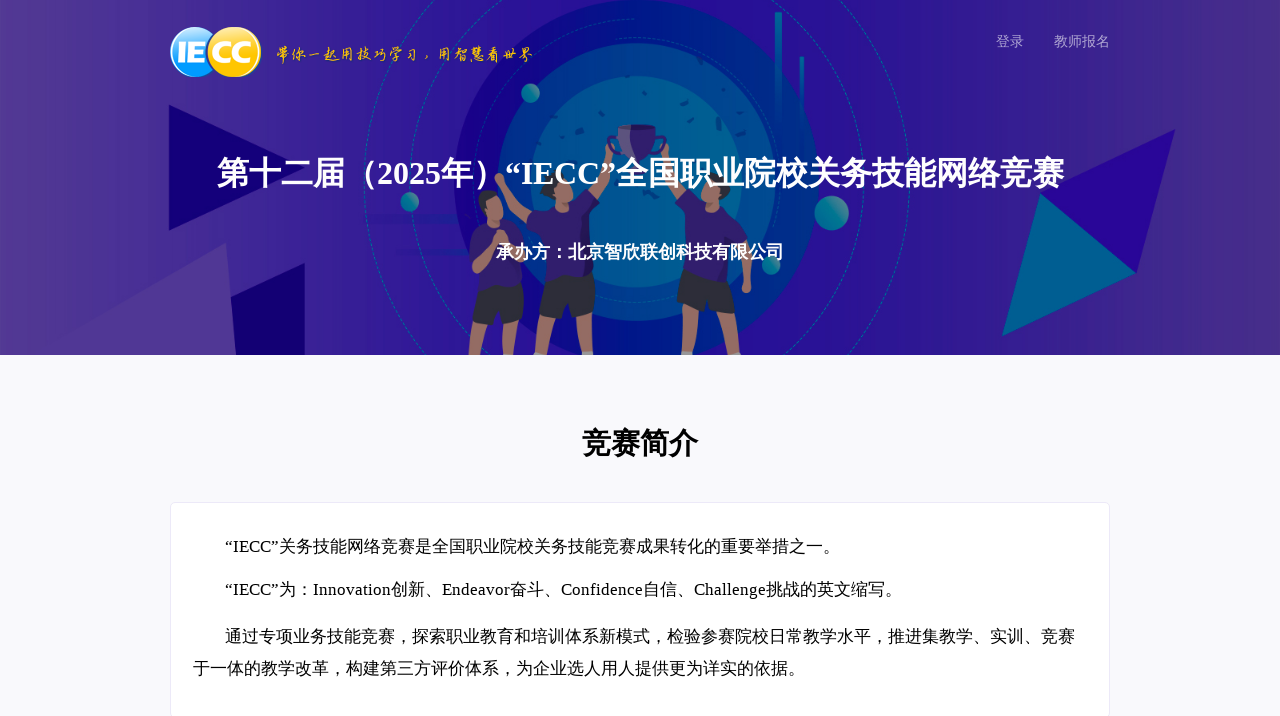

--- FILE ---
content_type: text/html; charset=utf-8
request_url: http://iecc.cn/
body_size: 6618
content:


<!DOCTYPE html>
<html lang="en-gb" dir="ltr">

<head>
    <meta charset="utf-8">
    <meta name="viewport" content="width=device-width, initial-scale=1">
    <title>2022年第九届“IECC”全国职业院校关务技能网络竞赛</title>
    <link rel="shortcut icon" type="image/png" href="/img/favicon.ico">
    <link href="/css/css.css" rel="stylesheet" />
    <link href="/css/pubilc.css" rel="stylesheet" />
    <link rel="stylesheet" href="/css/main.css" />
    <script src="/js/jquery-1.10.2.min.js"></script>
    <script src="/js/base.js"></script>
    <script src="/js/uikit.js"></script>
    <style>
        #account_names {
            display: flex;
            justify-content: center;
            align-items: center;
            box-sizing: border-box;
            min-height: 64px;
            padding: 0 15px;
            font-size: 0.875rem;
            font-family: "Muli", sans-serif;
            text-decoration: none;
        }
    </style>
</head>

<body>

    <header class="uk-background-primary uk-background-norepeat uk-background-cover uk-background-center-center uk-light"
            style="background-image: url(/img/header.jpg);">
        <nav class="uk-navbar-container">
            <div class="uk-container">
                <div data-uk-navbar>
                    <div class="uk-navbar-left">
                        <a class="uk-navbar-item uk-logo uk-visible@m" href="/Main/Index"><img src="/img/logo.png" /></a>
                        <!-- <a class="uk-navbar-toggle uk-hidden@m" href="#offcanvas-docs" data-uk-toggle><span
                          data-uk-navbar-toggle-icon></span> <span class="uk-margin-small-left">Articles</span></a> -->
                    </div>
                    <div class="uk-navbar-center uk-hidden@m">
                        <a class="uk-navbar-item uk-logo" href="/Main/Index"><img src="/img/logo.png" /></a>
                    </div>
                    <div class="uk-navbar-right">
                        <ul class="uk-navbar-nav uk-visible@m">
                            
                            
                            <li id="account_names" style="display:none; cursor:pointer;" title="个人中心"></li>
                            <li><a id="btnlogin" href="javascript:;">登录</a></li>
                            
                            <li><a id="teacherSignUp" href="/TeacherSignUp/Index">教师报名</a></li>
                            <li style="display:none;"><a id="btnexits" href="javascript:;">退出</a></li>
                        </ul>
                        <a class="uk-navbar-toggle uk-hidden@m" href="#offcanvas" data-uk-toggle>
                            <span data-uk-navbar-toggle-icon></span> <span class="uk-margin-small-left">Menu</span>
                        </a>
                    </div>
                </div>
            </div>
        </nav>

        <div class="uk-section uk-position-relative uk-position-z-index" data-uk-scrollspy="cls: uk-animation-slide-bottom-medium; repeat: true">
            <div class="uk-container">
                <h1 class="uk-text-center uk-margin-remove-top">第十二届（2025年）“IECC”全国职业院校关务技能网络竞赛</h1>
                <div class="uk-text-center" style="margin-top: 3rem;">
                    
                    <h4 class=" uk-margin-remove-top">承办方：北京智欣联创科技有限公司</h4>
                    <h4 class=" uk-margin-remove-top textLeft" style=" "></h4>
                    
                    

                    
                </div>
            </div>
        </div>
    </header>
    <div class="uk-section uk-section-muted">
        <div class="uk-container uk-container-small">
            <h2 class="uk-text-center">竞赛简介</h2>
            <ul class="uk-margin-medium-top" data-uk-accordion="multiple: true">
                <li class="uk-open">

                    <div class="uk-article-content uk-accordion-content link-primary">
                        <p style=" text-indent: 2rem;">
                            “IECC”关务技能网络竞赛是全国职业院校关务技能竞赛成果转化的重要举措之一。
                        </p>
                        <p style=" text-indent: 2rem;">
                            “IECC”为：Innovation创新、Endeavor奋斗、Confidence自信、Challenge挑战的英文缩写。
                        </p>
                        <p style=" text-indent: 2rem; line-height: 2rem;">
                            通过专项业务技能竞赛，探索职业教育和培训体系新模式，检验参赛院校日常教学水平，推进集教学、实训、竞赛于一体的教学改革，构建第三方评价体系，为企业选人用人提供更为详实的依据。
                        </p>
                    </div>
                </li>

            </ul>
        </div>
    </div>
    <div class="uk-section uk-section-muted">
        <div class="uk-container">
            <h2 class="uk-text-center">证书查询下载</h2>
            <div class="uk-margin-medium-top uk-flex-center uk-text-center uk-margin-medium-top uk-grid-small" data-uk-grid>
                <div>
                    <div class="uk-card">

                        <h5 class="uk-margin-remove-bottom uk-margin-small-top"><a class="uk-button uk-button-primary uk-border-rounded" id="btnloginCert" style="background-color: #11bf85" href="#" >个人证书</a></h5>

                    </div>
                </div>
                <div>
                    <div class="uk-card">

                        <h5 class="uk-margin-remove-bottom uk-margin-small-top"><a class="uk-button uk-button-primary uk-border-rounded" href="/Certificate/Team" >团队证书</a></h5>

                    </div>
                </div>
                <div>
                    <div class="uk-card">

                        <h5 class="uk-margin-remove-bottom uk-margin-small-top"><a class="uk-button uk-button-primary uk-border-rounded" style="background-color: #e52929" href="/Certificate/Teacher">优秀教师证书</a></h5>

                    </div>
                </div>

            </div>

        </div>
    </div>
    <div class="uk-section uk-section-muted">
        <div class="uk-container">
            <h2 class="uk-text-center">赛项入口</h2>
        </div>
    </div>
    <div class="uk-section uk-section-muted">
        <div class="uk-container">
            <div class="uk-child-width-1-2@m uk-grid-match- uk-grid-small" data-uk-grid>
                <div>
                    <div class="uk-card uk-card uk-card-default uk-card-hover uk-card-body uk-inline uk-border-rounded" style="width:100%;height:100%">
                        <a classification="1" class="competitionItem uk-position-cover" href="javascript:;"></a>
                        <div class="uk-grid-small" data-uk-grid>
                            <div class="uk-width-auto uk-text-primary uk-flex uk-flex-middle">
                                <span data-uk-icon="icon: jinchukoushangpinguilei; ratio: 2.6"></span>
                            </div>
                            <div class="uk-width-expand">
                                <h3 class="uk-card-title uk-margin-remove uk-text-primary">进出口商品归类</h3>
                                <p class="uk-text-muted uk-margin-remove">Classification of import and export commodities</p>
                            </div>
                        </div>
                    </div>
                </div>

                <div>
                    <div class="uk-card uk-card uk-card-default uk-card-hover uk-card-body uk-inline uk-border-rounded" style="width:100%;height:100%">
                        <a classification="7" class="competitionItem uk-position-cover" href="javascript:;"></a>
                        <div class="uk-grid-small" data-uk-grid>
                            <div class="uk-width-auto uk-text-primary uk-flex uk-flex-middle">
                                <span data-uk-icon="icon: tongguanjichuzhishi; ratio: 2.6"></span>
                            </div>
                            <div class="uk-width-expand">
                                <h3 class="uk-card-title uk-margin-remove uk-text-primary">通关基础知识</h3>
                                <p class="uk-text-muted uk-margin-remove">Basic knowledge of customs clearance</p>
                            </div>
                        </div>
                    </div>
                </div>

                <div>
                    <div class="uk-card uk-card uk-card-default uk-card-hover uk-card-body uk-inline uk-border-rounded" style="width:100%;height:100%">
                        <a classification="9" class="competitionItem uk-position-cover" href="javascript:;"></a>
                        <div class="uk-grid-small" data-uk-grid>
                            <div class="uk-width-auto uk-text-primary uk-flex uk-flex-middle">
                                <span data-uk-icon="icon: guojihuoyundaili; ratio: 2.6"></span>
                            </div>
                            <div class="uk-width-expand">
                                <h3 class="uk-card-title uk-margin-remove uk-text-primary">国际货运代理</h3>
                                <p class="uk-text-muted uk-margin-remove">
                                    International Freight Forwarder
                                </p>
                            </div>
                        </div>
                    </div>
                </div>

                <div>
                    <div class="uk-card uk-card uk-card-default uk-card-hover uk-card-body uk-inline uk-border-rounded" style="width:100%;height:100%">
                        <a classification="8" class="competitionItem uk-position-cover" href="javascript:;"></a>
                        <div class="uk-grid-small" data-uk-grid>
                            <div class="uk-width-auto uk-text-primary uk-flex uk-flex-middle">
                                <span data-uk-icon="icon: guojimaoyijichuzhishijishiwu; ratio: 2.6"></span>
                            </div>
                            <div class="uk-width-expand">
                                <h3 class="uk-card-title uk-margin-remove uk-text-primary">国际贸易基础知识与实务</h3>
                                <p class="uk-text-muted uk-margin-remove">Basic knowledge and practice of international trade</p>
                            </div>
                        </div>
                    </div>
                </div>

                <div>
                    <div class="uk-card uk-card uk-card-default uk-card-hover uk-card-body uk-inline uk-border-rounded" style="width:100%;height:100%">
                        <a classification="12" class="competitionItem uk-position-cover" href="javascript:;"></a>
                        <div class="uk-grid-small" data-uk-grid>
                            <div class="uk-width-auto uk-text-primary uk-flex uk-flex-middle">
                                <span data-uk-icon="icon: guojimaoyijichuzhishijishiwu; ratio: 2.6"></span>
                            </div>
                            <div class="uk-width-expand">
                                <h3 class="uk-card-title uk-margin-remove uk-text-primary">跨境电子商务实务</h3>
                                <p class="uk-text-muted uk-margin-remove">Cross border e-commerce practice</p>
                            </div>
                        </div>
                    </div>
                </div>
                <div>
                    <div class="uk-card uk-card uk-card-default uk-card-hover uk-card-body uk-inline uk-border-rounded" style="width:100%;height:100%">
                        <a classification="2" class="competitionItem uk-position-cover" href="javascript:;"></a>
                        <div class="uk-grid-small" data-uk-grid>
                            <div class="uk-width-auto uk-text-primary uk-flex uk-flex-middle">
                                <span data-uk-icon="icon: baoguandanzhengcaozuo; ratio: 2.6"></span>
                            </div>
                            <div class="uk-width-expand">
                                <h3 class="uk-card-title uk-margin-remove uk-text-primary">报关单证操作</h3>
                                <p class="uk-text-muted uk-margin-remove">Customs declaration document operation</p>
                            </div>
                        </div>
                    </div>
                </div>
                
                <div>
                    <div class="uk-card uk-card uk-card-default uk-card-hover uk-card-body uk-inline uk-border-rounded" style="width:100%;height:100%">
                        <a classification="13" class="competitionItem uk-position-cover" href="javascript:;"></a>
                        <div class="uk-grid-small" data-uk-grid>
                            <div class="uk-width-auto uk-text-primary uk-flex uk-flex-middle">
                                <span data-uk-icon="icon: tongguanjichuzhishi; ratio: 2.6"></span>
                            </div>
                            <div class="uk-width-expand">
                                <h3 class="uk-card-title uk-margin-remove uk-text-primary">跨境电子商务通关</h3>
                                <p class="uk-text-muted uk-margin-remove">Cross border e-commerce customs clearance</p>
                            </div>
                        </div>
                    </div>
                </div>
                <div>
                    <div class="uk-card uk-card uk-card-default uk-card-hover uk-card-body uk-inline uk-border-rounded" style="width:100%;height:100%">
                        <a classification="14" class="competitionItem uk-position-cover" href="javascript:;"></a>
                        <div class="uk-grid-small" data-uk-grid>
                            <div class="uk-width-auto uk-text-primary uk-flex uk-flex-middle">
                                <span data-uk-icon="icon: tongguancaozuo; ratio: 2.6"></span>
                            </div>
                            <div class="uk-width-expand">
                                <h3 class="uk-card-title uk-margin-remove uk-text-primary">关务与外贸服务综合技能</h3>
                                <p class="uk-text-muted uk-margin-remove">Comprehensive skills in customs affairs and foreign trade services</p>
                            </div>
                        </div>
                    </div>
                </div>

            </div>
        </div>
    </div>
    <div id="offcanvas" data-uk-offcanvas="flip: true; overlay: true">
        <div class="uk-offcanvas-bar">
            <button class="uk-offcanvas-close" type="button" data-uk-close></button>
            <ul class="uk-nav uk-nav-primary uk-nav-offcanvas uk-margin-top uk-text-center">
                <li><a href="index.html">首页</a></li>
                <li><a href="category.html">新闻</a></li>
            </ul>
        </div>
    </div>


    <footer class="uk-section uk-text-center uk-text-muted">
        <div class="uk-container uk-container-small">

            <div class="uk-margin-medium uk-text-small uk-link-muted">技术支持电话 18500093850 </div>
            <div class="uk-margin-medium uk-text-small uk-link-muted">版权所有 北京智欣联创科技有限公司 <a href="https://beian.miit.gov.cn">京ICP备13013960号-3</a> </div>
        </div>
    </footer>

    <!--蒙层-->
    <div class="mask"></div>
    <!--登录弹框-->
    <div class="logines" id="loge">
        <div class="banner_login_main  ">
            <a class="close_login" href="javascript:;" title="关闭">
                <img src="/Images/main/guanbi.png" />
            </a>
            <div class="banner_login_title">
                <span>登&nbsp;&nbsp;录</span>
            </div>
            <div class="promptes">
                <span>提示：您输入的密码错误</span>
            </div>
            <div class="username  usernametype">
                <span>
                    <img src="/Images/main/zhanghao.png" />
                </span>
                <input type="text" id="username" placeholder="请输入用户名" value="">
            </div>
            <div class="username">
                <span>
                    <img src="/Images/main/mima.png" />
                </span>
                <input type="password" id="passwords" value="" placeholder="请输入密码">
            </div>
            <div class="Please_contact ">
                <a href="/Register/FindPwd">忘记密码</a>
            </div>
            <div class="login_btn_box">
                <a href="javascript:;" id="btn">登&nbsp;&nbsp;录</a>
            </div>
        </div>
    </div>

    <!--退出弹框-->
    <div class="exites">
        <div class="exites_main  ">
            <div class="exit_title">
                <span>
                    提示
                </span>
                <a href="javascript:;" title="关闭">
                    <img src="/Images/main/guanbi.png" />
                </a>
            </div>
            <div class="please_contact_box">
                <span>
                    确定退出当前账户吗？
                </span>
            </div>
            <div class="exites_btn_box">
                <a href="javascript:;" class="determine" id="determinexit">确定</a>
                <a href="javascript:;" class="cancel">取消</a>
            </div>
        </div>
    </div>

</body>

</html>
<script>
    var MatchCategory = 0;
    $(function () {

        $(".competitionItem").click(function () {
            MatchCategory = $(this).attr("classification");
            if (getCookie("realName") == null) {
                $("#btnlogin").click();
            } else {
                window.location.href = "/PersonalCenter/Index";
                //商品归类
                //if (MatchCategory == classification.classified) {
                //    window.location.href = "../GLContest/Index?MatchCategoryID=" + classification.classified + "";
                //} else if (MatchCategory == classification.customs)     //关务操作
                //{
                //    window.location.href = "../GLContest/Index?MatchCategoryID=" + classification.customs + "";
                //} else if (MatchCategory == classification.documents)     //单证处理
                //{

                //    window.location.href = "../GLContest/Index?MatchCategoryID=" + classification.documents + "";

                //} else if (MatchCategory == classification.literacy) {     //职业素养

                //    window.location.href = "../GLContest/Index?MatchCategoryID=" + classification.literacy + "";

                //} else if (MatchCategory == classification.monitoring) {     //质量监控

                //    window.location.href = "../GLContest/Index?MatchCategoryID=" + classification.monitoring + "";

                //} else if (MatchCategory == classification.singlewindow) {     //单一窗口

                //    window.location.href = "../GLContest/Index?MatchCategoryID=" + classification.singlewindow + "";
                //} else if (MatchCategory == classification.tjjc) {//通过基础
                //    window.location.href = "../GLContest/Index?MatchCategoryID=" + classification.tjjc + "";
                //} else if (MatchCategory == classification.gjmyjc) {//国际贸易基础知识与实务
                //    window.location.href = "../GLContest/Index?MatchCategoryID=" + classification.gjmyjc + "";
                //} else if (MatchCategory == classification.gjhydl) {//国际货运代理
                //    window.location.href = "../GLContest/Index?MatchCategoryID=" + classification.gjhydl + "";
                //} else if (MatchCategory == classification.kjdzsw) {//跨境电子商务实务
                //    window.location.href = "../GLContest/Index?MatchCategoryID=" + classification.kjdzsw + "";
                //} else if (MatchCategory == classification.kjdzswtg) {//跨境电子商务通关 跳转到跨境通关平台
                //    window.open(kjdzswtgUrl, "newWindow");
                //}
            }
        });

        if (getCookie("realName") != null) {
            $("#account_names").html("HI! " + getCookie("realName"));
            $("#account_names").show();
        }
        //打开登录弹框

        $("#btnlogin").click(function () {

            $(".mask").show();

            $(".logines").show();
        })
        let ifCert = 0;
        $("#btnloginCert").click(function () {

            ifCert = 1;
            $(".mask").show();

            $(".logines").show();
        })
        //关闭弹框
        $(".close_login").click(function () {

            $(".mask").hide();

            $(".logines").hide();


            $(".ficatul li").each(function (e) {

                var sc = $(this).find("img").attr("src");

                var pxs = sc.lastIndexOf("_active.png");
                if (pxs == "-1") {

                    pxs = sc.lastIndexOf(".png");

                } else {

                    pxs = sc.lastIndexOf("_active.png");
                }


                var pes = sc.substr(0, pxs)
                $(this).find("img").attr("src", "" + pes + ".png");
                $(this).removeClass("fictli_active");
            });
        })

        //打开退出登录弹框

        $("#btnexits").click(function () {

            $(".mask").show();

            $(".exites").show();

        })

        //按回车键登录
        $("#username,#passwords").keydown(function (event) {
            if (event.keyCode == 13) {
                $("#btn").click();
            }
        });

        //登录
        $("#btn").click(function () {

            var uid = $("#username").val().trim();
            var pwd = $("#passwords").val().trim();
            if (uid == "") {
                $(".promptes").show();
                $(".promptes span").html("提示：请您输入用户名")
                return;
            }
            if (pwd == "") {
                $(".promptes").show();
                $(".promptes span").html("提示：请您输入密码")
                return;
            }

            //获取登录
            $.ajax({

                url: loginApiUrl + "/Login/Login",
                type: 'post',
                dataType: "json",
                data: {
                    username: uid,
                    password: pwd

                },
                success: function (data) {

                    if (data.code == codes.success) {

                      
                        //判断竞赛分类有没有被选中
                        if (MatchCategory != 0) {
                            //商品归类
                            //if (MatchCategory == classification.classified) {

                            //    window.location.href = "../GLContest/Index?MatchCategoryID=" + classification.classified + "";

                            //} else if (MatchCategory == classification.customs)     //关务操作
                            //{

                            //    window.location.href = "../GLContest/Index?MatchCategoryID=" + classification.customs + "";

                            //} else if (MatchCategory == classification.documents)     //单证处理
                            //{

                            //    window.location.href = "../GLContest/Index?MatchCategoryID=" + classification.documents + "";

                            //} else if (MatchCategory == classification.literacy) {     //职业素养

                            //    window.location.href = "../GLContest/Index?MatchCategoryID=" + classification.literacy + "";

                            //} else if (MatchCategory == classification.monitoring) {     //质量监控

                            //    window.location.href = "../GLContest/Index?MatchCategoryID=" + classification.monitoring + "";

                            //} else if (MatchCategory == classification.singlewindow) {     //单一窗口

                            //    window.location.href = "../GLContest/Index?MatchCategoryID=" + classification.singlewindow + "";

                            //} else if (MatchCategory == classification.tjjc) {//通过基础
                            //    window.location.href = "../GLContest/Index?MatchCategoryID=" + classification.tjjc + "";
                            //} else if (MatchCategory == classification.gjmyjc) {//国际贸易基础知识与实务
                            //    window.location.href = "../GLContest/Index?MatchCategoryID=" + classification.gjmyjc + "";
                            //} else if (MatchCategory == classification.gjhydl) {//国际货运代理
                            //    window.location.href = "../GLContest/Index?MatchCategoryID=" + classification.gjhydl + "";
                            //}

                        } else {

                            $(".mask").hide();
                            $(".logines").hide();
                            $("#btnlogin").parent().hide();
                            $("#registers").hide();
                            $("#btnexits").parent().show();
                        }

                        setCookie("accessToken", data.data.access_token, 0);
                        setCookie("realName", data.data.realName, 0);
                        setCookie("uid", data.data.uid, 0);
                        setCookie("ips", data.data.ips, 0);
                        $("#account_names").html("HI! " + getCookie("realName"));
                        $("#account_names").show();

                        window.location.href = "/PersonalCenter/Cert";

                        //$("#account_names").parent().show();
                    } else if (data.code == codes.prompt) {
                        $(".promptes").show();
                        $(".promptes span").html("提示：" + data.msg + "")
                        return;

                    }

                }
            })

        })

        //个人中心
        $("#account_names").click(function () {
            window.location.href = "/PersonalCenter";
        })

        //取消退出登录(结束竞赛退出)
        $(".exit_title a,.cancel").click(function () {

            $(".mask").hide();
            $(".exites").hide();
        })

        //确定登录退出
        $("#determinexit").click(function () {
            exit();
        })
    });
</script>

--- FILE ---
content_type: text/css
request_url: http://iecc.cn/css/css.css
body_size: 1044
content:
@charset "UTF-8";
/*css 初始化 */
html, body, ul, li, ol, dl, dd, dt, p, h1, h2, h3, h4, h5, h6, form,img {
    margin: 0;
    padding: 0;
}
 /*各浏览器显示不同，去掉蓝色边框*/
img, input, button {
    border: none;
    padding: 0;
    margin: 0;
    outline-style: none;
}
 ul, ol {
    list-style: none;
}
 /*统一组合框的默认样式*/
input {
    padding-top: 0;
    padding-bottom: 0;
}
 select, input, button {
    vertical-align: middle;
}
 select, input, textarea {
    font-size: 12px;
    margin: 0;
}
 /*防止拖动 影响布局*/
textarea {
    resize: none;
}
 /*去掉行内替换元素空白缝隙*/
img {
    border: 0;
    vertical-align: middle;
}
 body {
    background: #fff;
}
 /*清除浮动*/
.clearfix:before, .clearfix:after {
    content: "";
    display: table;
}
 .clearfix:after {
    content: "";
    clear: both;
    display: block;
    height: 0;
    visibility: hidden;
    overflow: hidden;
}
.clearfix{
    *zoom: 1; /*IE/7/6*/
}
 a {
    color: #666;
    text-decoration: none;
}

 h1, h2, h3, h4, h5, h6 {
    text-decoration: none;
    font-weight: normal;
    font-size: 100%;
}
 s, i, em {
    font-style: normal;
    text-decoration: none;
}
 /*新浪*/
.col-red {
    color: #ff8400 !important;
}
 /*公共类*/
.w {
    /*版心 提取 */
    width: 1200px;
    margin: 0 auto;
}

 .fl {
    float: left;
}
 .fr {
    float: right;
}
 .al {
    text-align: left;
}
 .ac {
    text-align: center;
}
 .ar {
    text-align: right;
}

--- FILE ---
content_type: text/css
request_url: http://iecc.cn/css/pubilc.css
body_size: 1850
content:
body {
    overflow-x: hidden;
}

.main_ed {
    width: 100%;
    height: 100%;
}

.main_header {
    width: 100%;
    border-bottom: 3px solid #59abe7;
}

.main_header_coneter {
    height: 115px;
}

.main_login {
    display: inline-block;
    margin-right: 27px;
    margin-top: 15px;
    pointer-events: none;
}

.footer {
    width: 100%;
    height:115px; 
    border-top: 3px solid #59abe7;
}

.footertop {
    margin-top: 28px;
    margin-bottom: 28px;
}

.footertop p {
    text-align: center;
    font-family: MicrosoftYaHei;
    font-size: 14px;
    color: #666666;
    opacity: 0.7;
}


.categoryes li {
    float: left;
    line-height: 109px;
    font-family: MicrosoftYaHei;
    font-size: 14px;
    color: #333;
    margin-right: 30px;
}

.categoryesbtn {
    display: inline-block;
    width: 50px;
    height: 25px;
    text-align: center;
    line-height: 25px;
    background-color: #3f8aca;
    font-family: MicrosoftYaHei;
    font-size: 14px;
    color: #fff;
    border-radius: 2px;
    margin-top: 41px;
}

    .categoryesbtn:hover {
        background-color: #3F8ACA;
        color: #fff !important;
    }

.categoryeactive a {
    border-bottom: 3px solid #59abe7;
    color: #59abe7;
}

.categoryes li .categoryh {
    padding: 11px;
}

.mask {
    background-color: black;
    position: fixed;
    width: 100%;
    height: 100%;
    left: 0;
    top: 0;
    opacity: 0.5;
    z-index: 99;
    display: none;
}

.logines {
    position: fixed;
    width: 386px;
    height: 340px;
    background-color: #ffffff;
    border-radius: 5px;
    left: 50%;
    top: 50%;
    transform: translateX(-50%) translateY(-50%);
    z-index: 100;
    display: none;
}


.username {
    width: 270px;
    height: 35px;
    margin: 0 auto;
    background-color: rgba(242, 242, 242, 1);
    border-radius: 5px 5px 5px 5px;
    margin-bottom: 20px;
}

    .username span {
        display: inline-block;
        text-align: center;
        width: 50px;
        height: 35px;
        line-height: 30px;
    }

    .username input {
        height: 35px;
        width: 215px;
        background-color: rgba(242, 242, 242, 1);
    }

.Please_contact {
    width: 270px;
    text-align: right;
    
    font-size: 12px;
    margin: 0 auto;
}

    .Please_contact span {
        color: #999;
    }



.login_btn_box a {
    display: block;
    width: 270px;
    height: 40px;
    background-color: #59abe7;
    border-radius: 5px 5px 5px 5px;
    margin: 10px auto;
    font-family: ﻿MicrosoftYaHei;
    font-size: 18px;
    color: #f3f3f3;
    text-align: center;
    line-height: 40px;
}

.banner_login_title {
    width: 270px;
    text-align: center;
    margin: 0 auto;
    padding-top: 40px;
    padding-bottom: 20px;
}



    .banner_login_title span {
        
        font-size: 24px;
        font-weight: bold;
        color: #59abe7;
    }

.banner_login_main {
    position: relative;
    width: 386px;
    height: 340px;
}

.close_login {
    position: absolute;
    right: 20px;
    top: 10px;
}




.exitsbtn {
    display: inline-block;
    width: 50px;
    height: 25px;
    text-align: center;
    line-height: 25px;
    background-color: #59abe7;
    font-family: MicrosoftYaHei;
    font-size: 14px;
    color: #fff;
    border-radius: 2px;
    margin-top: 41px;
}

    .exitsbtn:hover {
        color: #fff !important;
    }


.registersbtn {
    display: inline-block;
    width: 50px;
    height: 25px;
    text-align: center;
    line-height: 25px;
    background-color: #59abe7;
    font-family: MicrosoftYaHei;
    font-size: 14px;
    color: #fff;
    border-radius: 2px;
    margin-top: 41px;
}

    .registersbtn:hover {
        color: #fff !important;
    }


.exites {
    position: fixed;
    width: 450px;
    height: 240px;
    background-color: #ffffff;
    border-radius: 5px;
    left: 50%;
    top: 50%;
    transform: translateX(-50%) translateY(-50%);
    z-index: 100;
    display: none;
}


.end_contestes {
    position: fixed;
    width: 450px;
    height: 240px;
    background-color: #ffffff;
    border-radius: 5px;
    left: 50%;
    top: 50%;
    transform: translateX(-50%) translateY(-50%);
    z-index: 100;
    display: none;
}

.exites_main {
    position: relative;
    width: 450px;
    height: 240px;
}

.exit_title {
    height: 39px;
    border-bottom: 1px solid #59abe7;
}

    .exit_title span {
        font-family: MicrosoftYaHei;
        font-size: 16px;
        line-height: 38px;
        color: #59abe7;
        padding-left: 20px;
    }

    .exit_title a {
        position: absolute;
        right: 20px;
        top: 7px;
    }

.please_contact_box {
    margin-top: 50px;
    margin-bottom: 50px;
    text-align: center;
}

.please_contact_box {
    font-family: MicrosoftYaHei;
    font-size: 18px;
    line-height: 30px;
    color: #333333;
}

.endcontact_box {
    margin-top: 40px;
    margin-bottom: 36px;
    text-align: center;
}

    .endcontact_box .endcontact_p1 {
        font-family: MicrosoftYaHei;
        font-size: 18px;
        line-height: 30px;
        color: #333333;
    }

    .endcontact_box .endcontact_p2 {
        font-family: MicrosoftYaHei;
        font-size: 14px;
        line-height: 30px;
        color: #666666;
        padding-right: 14px;
    }


.exites_btn_box {
    text-align: center;
}

    .exites_btn_box a {
        display: inline-block;
        width: 120px;
        height: 40px;
        text-align: center;
        line-height: 40px;
        background-color: #3f8aca;
        font-family: MicrosoftYaHei;
        font-size: 14px;
        color: #fff;
        border-radius: 5px;
    }


.determine {
    margin-right: 70px;
}

.categoryes li a:hover {
    color: #59abe7;
}

.SubjectHeadings {
    height: 26px;
    font-family: "宋体";
    font-size: 26px;
    line-height: 26px;
    color: #333;
    margin-top: 40px;
    margin-bottom: 40px;
    border-left: 4px solid #59abe7;
    padding-left: 10px;
    font-weight: bold;
}

.competition_time {
    position: fixed;
    width: 450px;
    height: 240px;
    background-color: #ffffff;
    border-radius: 5px;
    left: 50%;
    top: 50%;
    transform: translateX(-50%) translateY(-50%);
    z-index: 100;
    display: none;
}

.promptes {
    width: 268px;
    height: 23px;
    margin: 0 auto;
    border-radius: 5px;
    border: solid 1px #59abe7;
    display: none;
}

    .promptes span {
        font-family: MicrosoftYaHei;
        font-size: 12px;
        color: #59abe7;
        padding-left: 10px;
    }

.usernametype {
    margin-top: 10px;
}


.teachers_login {
    display: inline-block;
    width: 66px;
    height: 25px;
    text-align: center;
    line-height: 25px;
    background-color: #3f8aca;
    font-family: MicrosoftYaHei;
    font-size: 14px;
    color: #fff;
    border-radius: 2px;
    margin-top: 41px;
}

    .teachers_login:hover {
        color: #fff !important;
    }


--- FILE ---
content_type: application/javascript
request_url: http://iecc.cn/js/base.js
body_size: 2744
content:
var kjdzswtgUrl = "http://kjtg.iecc.cn/";//跨境电子商务通关跳转地址
var gwjnzhUrl = "http://gw.iecc.cn/";//关务与外贸服务综合技能跳转地址
var loginUrl = "/Main/Index";//登录地址
var fileDomain = "";//文件域名
var loginApiUrl = "http://101.126.10.50:20003/api";//登录接口地址
//竞赛接口api数组
var competitionApiUrlArray = [
"http://101.126.10.50:20003/api"
];
var apiurl = { 
    Competition: function () {
        var ips = getCookie("ips");
if(ips==null || ips=='' || ips>1  || ips==0)
{
ips=1
}
        return competitionApiUrlArray[ips-1];
    }(),
    Admin: 'http://180.184.42.216:20002/start/index.html',
      pay: 'https://ccs.traderoad.net/tenpay'
}
//商品归类题目类型
if (typeof QuestionTypeJson == "undefined") {
    var QuestionTypeJson = {
        select: 1,//单选
        multiple: 2,//多选
        judge: 3,//判断
        fill: 4,//填空
        fillnumber8: 10,//近似商品归位类8位
        fillnumber4: 11,//近似商品归位类4位
        colligate: 5//综合
    }
}

//竞赛分类
if (typeof classification == "undefined") {
    var classification = {
        classified: 1,//商品归类  
        documents: 2,//单证处理
        customs: 3,//关务操作
        monitoring: 4,//质量监控
        literacy: 5,//职业素养
        singlewindow: 6,//单一窗口
        tjjc:7,//通关基础知识
        gjmyjc:8,//国际贸易基础知识与实务
        gjhydl: 9,//国际货运代理
        kjdzsw: 12,//跨境电子商务实务
        kjdzswtg: 13,//跨境电子商务通关
        gwjnzh: 14//关务与外贸服务综合技能
    }
}

//报关任务类型
if (typeof tasklist == "undefined") {
    var tasklist = {
        newtask: 0,//新任务
        ongoing: 1,//进行中
        finished: 2,//已完成
        recoverable: 3//可恢复
    }
}

//计时模式
if (typeof timeMode == "undefined") {
    var timeMode = {
        all: 1,//全程
        single: 2,//单题
    }
}

//登录状态
if (typeof codes == "undefined") {
    var codes = {
        success: 0,//成功
        prompt: 1001,//提示信息
        wrongful: 406,//不合法请求
    }
}



//读取cookies
function getCookie(name) {
    var arr, reg = new RegExp("(^| )" + name + "=([^;]*)(;|$)");
    if (arr = document.cookie.match(reg))
        return unescape(arr[2]);
    else
        return null;
}
//删除cookies
function delCookie(name) {
    var exp = new Date();
    exp.setTime(exp.getTime() + (-1 * 24 * 60 * 60 * 1000));
    var cval = getCookie(name);
    if (cval != null)
        document.cookie = name + "=" + escape(cval) + ";expires=" + exp.toGMTString() + "; path=/";
}
//设置cookies
function setCookie(name, value, hours) {
    var cookieStr = name + "=" + escape(value) + ";";
    if (hours != 0) {
        var exp = new Date();
        exp.setTime(exp.getTime() + hours * 60 * 60 * 1000);
        cookieStr += "expires = " + exp.toGMTString() + ";";
    }
    document.cookie = cookieStr + "path=/";
}


if (getCookie("accessToken") != null) {
    $(function () {
        //判断用户名是否为空
        if (getCookie("realName") == "") {
            $("#account_names").html("HI! " + getCookie("accessToken"));

        } else {
            $("#account_names").html("HI! " + getCookie("realName"));
        }
        $("#account_names").show();

        $("#btnlogin").parent().hide();
        $("#btnexits").parent().show();
        $(".categoryes li").eq(1).hide();
        $("#registers").parent().hide();
        $(".teachers_login").parent().hide();
    })

    $.ajaxSetup({
        dataType: "json",
        beforeSend: function (XMLHttpRequest) {
            jQuery.support.cors = true;
            var accessToken = getCookie("accessToken");
            XMLHttpRequest.setRequestHeader("accessToken", accessToken);
        },
        complete: function (XMLHttpRequest, textStatus) {
            //通过XMLHttpRequest取得响应结果
            var res = XMLHttpRequest.responseText;
            var jsonData = JSON.parse(res);
            if (jsonData.code == 500) {
                alert(jsonData.Data);
            } else if (jsonData.code == 401 || jsonData.code == 403) {
                delCookie("accessToken");
                var redirect_url = encodeURIComponent(window.location.href);
                alert("您登录凭证已失效,请重新登录!");
                window.location.href = loginUrl + "?redirect_url=" + redirect_url;
            }
        }
    });
} else {

    $.ajaxSetup({
        dataType: "json",
        beforeSend: function (XMLHttpRequest) {
            jQuery.support.cors = true;
        },
        complete: function (XMLHttpRequest, textStatus) {
            //通过XMLHttpRequest取得响应结果
        }
    });
}



//退出登录
function exit() {
    delCookie("accessToken");
    delCookie("realName");
    window.location.href = "../Main/Index";
}


//获取地址参数
function getUrlParam(key) {
    // 获取参数
    var url = window.parent.location.search;
    // 正则筛选地址栏
    var reg = new RegExp("(^|&)" + key + "=([^&]*)(&|$)");
    // 匹配目标参数
    var result = url.substr(1).match(reg);
    //返回参数值
    return result ? decodeURIComponent(result[2]) : null;
}


//
